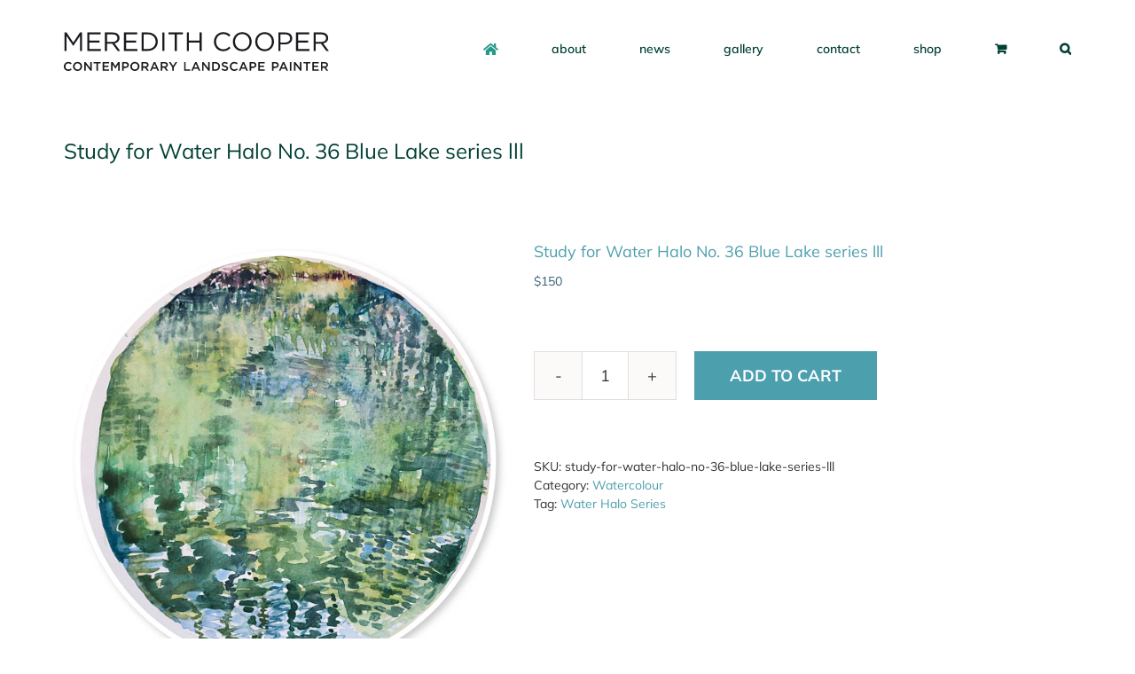

--- FILE ---
content_type: text/css
request_url: https://www.meredithcooper.com.au/wp-content/themes/meredith-cooper/style.css?ver=6.9
body_size: 1647
content:
/*
Theme Name: Meredith Cooper with eCommerce
Description: 
Version: 2.0
Author: Sol Design
Author URI: http://sol.com.au/
Template: Avada

*/



/* colours
----------------------------------------------- */
.darkgrey {color: #363839;}
.white {color: #fff !important;}


.fusion-login-loggedin-links  {display: none;}

.none {display: none;}



/*  customiseations
----------------------------------------------- */


.zprice > .amount { font-size:20px Important;}

/* footer testimonial
----------------------------------------------- */
.footer-testimonial q {font-size: 12px !important; line-height: 20px !important;}

/* remove product count
----------------------------------------------- */
.zwoocommerce-loop-category__title mark {
    display: none;
}

/* Mobile Avada Changes
----------------------------------------------- */

@media only screen and (max-width:800px) {

}

}


/* Basic Avada Changes
----------------------------------------------- */
.right {}
.padded { margin-bottom: 20px; }
.intro {font-size: 18px; line-height: 180% !important;}
.fineprint {font-size: 10px; line-height: 15px; margin-top: 15px;}
.fa-ul {   padding-left: 0;   margin-left: 2em;   list-style-type: none; }
.fa-ul > li {   position: relative; margin-bottom: .4em; }
.fa-li {   position: absolute;   left: -2em;   width: 2em;   text-align: center; }
.fa-ul i {color: #279989; position: absolute;  left: -2em; top: 0.2em;}
#fa-large-icons {}
.fusion-secondary-header {display: none;}




.fusion-imageframe img {  display: block;  position: relative;    -webkit-transition: opacity 0.3s, -webkit-transform 0.3s;   transition: opacity 0.5s, transform 0.5s;   -webkit-backface-visibility: hidden;   backface-visibility: hidden; }
.fusion-imageframe a:hover img {  opacity: 0.5;  filter: alpha(opacity=50);50,0,0); }
body.home .one_fourth h4 {  text-transform: uppercase; margin: 0; padding: 0; }
.none {display: none;}
.alignright {float: right;}
i {color: #279989;}
sub, sup {
/* Specified in % so that the sup/sup is the right size relative to the surrounding text */
  font-size: 75%;
/* Zero out the line-height so that it doesn't interfere with the positioning that follows */
  line-height: 0;
/* Where the magic happens: makes all browsers position the sup/sup properly, relative to the surrounding text */
  position: relative;
/* Note that if you're using Eric Meyer's reset.css, this is already set and you can remove this rule */
  vertical-align: baseline;}

sup {  /* Move the superscripted text up */  top: -0.5em;}

sub {/* Move the subscripted text down, but only half as far down as the superscript moved up */ bottom: -0.25em; }




/* Desktop Only Avada Changes
----------------------------------------------- */
@media only screen and (min-width:800px) {
#menu-main i {}

}



/* Link Colours
----------------------------------------------- */
.whitelinks a:link, .whitelinks a:visited { color: #fff; text-decoration: none; border-style: none; }
.whitelinks a:hover {color:rgba(255,255,255,0.5);}


/* Footer styles 
----------------------------------------------- */

.fusion-footer-widget-area ul.fa-ul {margin-left: 20px;}
.fusion-footer-widget-area ul.fa-ul i {color: #fff !important;}
.fusion-footer i {color: #fff !important;}
#toTop {   background-color: #505152 !important;}
#toTop:hover {   background-color: #000 !important;}
.fusion-footer h4.widget-title {  padding-top: 20px !important;}

/* remove underline on last blog item in footer */
.fusion-widget-area .widget_recent_entries li:last-child { border-bottom: none; }

.zfusion-footer em { font-size: 26px; line-height: 36px; margin-bottom: 40px; display: block; font-family: "Bree Serif" !important;}

.fusion-li-item {margin-bottom: 0px !important;}

.footer-button {	
	background-color:#000;
	border: 0 !important;
	 -webkit-border-radius: 2px; -moz-border-radius: 2px; border-radius: 2px !important;
	display:inline-block;
	cursor:pointer;
	color:#fff;
	font: bold 14px "Raleway", Arial, Helvetica, sans-serif; text-transform: uppercase;
	cursor: pointer;
	padding:14px 24px;
	text-decoration:none;
}
.footer-button:hover {
	background-color:#fff;
	color:#000;
}

/* Logo size
----------------------------------------------- */
.fusion-logo img {width: 300px; height: 60px;}
.logos {margin: 20px 0 10px;}


/* Featured Image border
----------------------------------------------- */
.zpost-slideshow img {border-radius: 8px !important; moz-border-radius: 8px !important;}

/* Topbar
----------------------------------------------- */
.fusion-contact-info i {color: #fff !important; }
.fusion-contact-info strong {font-size: 16px;}

/* Capitalize Menu
----------------------------------------------- */


/* Sidebar
----------------------------------------------- */
.submitbutton { box-sizing: border-box; color: rgb(255,255,255); font: bold 14px "Open Sans", Arial, Helvetica, sans-serif; background-color: #0082c8; cursor: pointer; display: inline; height: auto; text-align: center; text-decoration: none; text-shadow: none; text-transform: uppercase; width: 100%; padding: 10px; border-radius: 5px; border-style: none; -webkit-border-radius: 5px; -moz-border-radius: 5px; }
.submitbutton:hover {background-color: #EC5449; }

h4.widget-title {  padding-top: 0px !important; margin-top: 0px !important; font-size: 20px !important;}






/* Sitemap
----------------------------------------------- */
h2.wsp-posts-title, h2.wsp-pages-title, h2.wsp-avada_faqs-title, h2.wsp-faq_categorys-title {font-size: 20px !important;}
#homebox { font-size: 14px; font-weight: normal; line-height: 20px; text-align: center; letter-spacing: 2px; width: 100%; margin-bottom: 20px; }

.menutops {text-align: center;}
.menutops h2 {margin: 0 !important;}




/* Contact page
----------------------------------------------- */


i.fa-mobile {font-size: 22px !important;}
.contacticons i {color: #EC5449; margin-right: 10px;}
.contacticons p {line-height: 25px !important;}





/* Lists and bullets
----------------------------------------------- */
.widget ul.fa-ul { margin-left: 20px; }
.largeicon {font-size: 20px; margin-bottom: 50px;}
.largeicon li {line-height: 40px; }
.largeicon i { margin-left: 0px; padding-right: 3px; line-height: 30px; color: #EC5449;}






/* MailChimp Form Embed Code - Classic - 08/17/2011 */
#mc_embed_signup {}

#mc_embed_signup form {display:block; position:relative; text-align:left; padding:0}
#mc_embed_signup input {border:1px solid #999; -webkit-appearance:none;}
#mc_embed_signup input[type=checkbox]{-webkit-appearance:checkbox;}
#mc_embed_signup input[type=radio]{-webkit-appearance:radio;}
#mc_embed_signup input:focus {border-color:#333;}
#mc_embed_signup .button {clear:both; background-color: #aaa; border: 0 none; border-radius:4px; color: #FFFFFF; cursor: pointer; display: inline-block; font-size:15px; font-weight: bold; height: 32px; line-height: 32px; margin: 0 5px 10px 0; padding: 0 22px; text-align: center; text-decoration: none; vertical-align: top; white-space: nowrap; width: auto;}
#mc_embed_signup .button:hover {background-color:#777;}
#mc_embed_signup .small-meta {font-size: 11px;}
#mc_embed_signup .nowrap {white-space:nowrap;}

#mc_embed_signup .mc-field-group {clear:left; position:relative; width:96%; padding-bottom:3%; min-height:50px;}
#mc_embed_signup .size1of2 {clear:none; float:left; display:inline-block; width:46%; margin-right:4%;}
* html #mc_embed_signup .size1of2 {margin-right:2%; /* Fix for IE6 double margins. */}
#mc_embed_signup .mc-field-group label {display:block; margin-bottom:3px;}
#mc_embed_signup .mc-field-group input {display:block; width:100%; padding:8px 0; text-indent:2%;}
#mc_embed_signup .mc-field-group select {display:inline-block; width:99%; padding:5px 0; margin-bottom:2px;}

#mc_embed_signup .datefield, #mc_embed_signup .phonefield-us{padding:5px 0;}
#mc_embed_signup .datefield input, #mc_embed_signup .phonefield-us input{display:inline; width:60px; margin:0 2px; letter-spacing:1px; text-align:center; padding:5px 0 2px 0;}
#mc_embed_signup .phonefield-us .phonearea input, #mc_embed_signup .phonefield-us .phonedetail1 input{width:40px;}
#mc_embed_signup .datefield .monthfield input, #mc_embed_signup .datefield .dayfield input{width:30px;}
#mc_embed_signup .datefield label, #mc_embed_signup .phonefield-us label{display:none;}

#mc_embed_signup .indicates-required {text-align:right; font-size:11px; margin-right:4%;}
#mc_embed_signup .asterisk {color:#f68428; font-size:200%;}
#mc_embed_signup .mc-field-group .asterisk {position:absolute; top:25px; right:10px;}        
#mc_embed_signup .clear {clear:both;}

#mc_embed_signup .mc-field-group.input-group ul {margin:0; padding:5px 0; list-style:none;}
#mc_embed_signup .mc-field-group.input-group ul li {display:block; padding:3px 0; margin:0;}
#mc_embed_signup .mc-field-group.input-group label {display:inline;}
#mc_embed_signup .mc-field-group.input-group input {display:inline; width:auto; border:none;}

#mc_embed_signup div#mce-responses {float:left; top:-1.4em; padding:0em .5em 0em .5em; overflow:hidden; width:90%;margin: 0 5%; clear: both;}
#mc_embed_signup div.response {margin:1em 0; padding:1em .5em .5em 0; font-weight:bold; float:left; top:-1.5em; z-index:1; width:80%;}
#mc_embed_signup #mce-error-response {display:none;}
#mc_embed_signup #mce-success-response {color:#529214; display:none;}
#mc_embed_signup label.error {display:block; float:none; width:auto; margin-left:1.05em; text-align:left; padding:.5em 0;}

#mc-embedded-subscribe {clear:both; width:auto; display:block; margin:1em 0 1em 5%;}
#mc_embed_signup #num-subscribers {font-size:1.1em;}
#mc_embed_signup #num-subscribers span {padding:.5em; border:1px solid #ccc; margin-right:.5em; font-weight:bold;}


--- FILE ---
content_type: image/svg+xml
request_url: https://www.meredithcooper.com.au/wp-content/uploads/2022/02/Meredith-Cooper-Logo@2.svg
body_size: 2537
content:
<?xml version="1.0" encoding="UTF-8" standalone="no"?> <svg xmlns="http://www.w3.org/2000/svg" xmlns:xlink="http://www.w3.org/1999/xlink" xmlns:serif="http://www.serif.com/" width="600px" height="90px" viewBox="0 0 182 27" version="1.1" xml:space="preserve" style="fill-rule:evenodd;clip-rule:evenodd;stroke-linejoin:round;stroke-miterlimit:2;"> <g id="Layer-1" serif:id="Layer 1" transform="matrix(1,0,0,1,0,0.0003)"> <g transform="matrix(1,0,0,1,0.436,12.8208)"> <path d="M0,-12.604L1.44,-12.604L6.032,-5.726L10.623,-12.604L12.063,-12.604L12.063,0L10.641,0L10.641,-10.209L6.05,-3.458L5.978,-3.458L1.386,-10.192L1.386,0L0,0L0,-12.604Z" style="fill:rgb(27,27,31);fill-rule:nonzero;"></path> </g> <g transform="matrix(1,0,0,1,16.0601,12.8208)"> <path d="M0,-12.604L9.11,-12.604L9.11,-11.308L1.422,-11.308L1.422,-7.004L8.3,-7.004L8.3,-5.708L1.422,-5.708L1.422,-1.297L9.201,-1.297L9.201,0L0,0L0,-12.604Z" style="fill:rgb(27,27,31);fill-rule:nonzero;"></path> </g> <g transform="matrix(1,0,0,1,33.4136,6.3926)"> <path d="M0,0.252C1.891,0.252 3.241,-0.721 3.241,-2.341L3.241,-2.377C3.241,-3.926 2.053,-4.861 0.018,-4.861L-3.871,-4.861L-3.871,0.252L0,0.252ZM-5.293,-6.176L0.126,-6.176C1.674,-6.176 2.917,-5.708 3.709,-4.916C4.321,-4.304 4.681,-3.421 4.681,-2.431L4.681,-2.394C4.681,-0.307 3.241,0.918 1.26,1.278L5.131,6.428L3.385,6.428L-0.27,1.53L-3.871,1.53L-3.871,6.428L-5.293,6.428L-5.293,-6.176Z" style="fill:rgb(27,27,31);fill-rule:nonzero;"></path> </g> <g transform="matrix(1,0,0,1,41.1338,12.8208)"> <path d="M0,-12.604L9.11,-12.604L9.11,-11.308L1.422,-11.308L1.422,-7.004L8.3,-7.004L8.3,-5.708L1.422,-5.708L1.422,-1.297L9.201,-1.297L9.201,0L0,0L0,-12.604Z" style="fill:rgb(27,27,31);fill-rule:nonzero;"></path> </g> <g transform="matrix(1,0,0,1,54.6162,11.5063)"> <path d="M0,-9.975L0,0L2.953,0C6.14,0 8.174,-2.161 8.174,-4.952L8.174,-4.988C8.174,-7.779 6.14,-9.975 2.953,-9.975L0,-9.975ZM-1.422,-11.289L2.953,-11.289C6.914,-11.289 9.651,-8.571 9.651,-5.024L9.651,-4.988C9.651,-1.441 6.914,1.314 2.953,1.314L-1.422,1.314L-1.422,-11.289Z" style="fill:rgb(27,27,31);fill-rule:nonzero;"></path> </g> <g transform="matrix(1,0,0,1,0,-13.4855)"> <rect x="67.396" y="13.702" width="1.422" height="12.604" style="fill:rgb(27,27,31);"></rect> </g> <g transform="matrix(1,0,0,1,75.8379,11.5063)"> <path d="M0,-9.975L-4.231,-9.975L-4.231,-11.289L5.672,-11.289L5.672,-9.975L1.44,-9.975L1.44,1.314L0,1.314L0,-9.975Z" style="fill:rgb(27,27,31);fill-rule:nonzero;"></path> </g> <g transform="matrix(1,0,0,1,84.1714,12.8208)"> <path d="M0,-12.604L1.422,-12.604L1.422,-7.004L8.696,-7.004L8.696,-12.604L10.118,-12.604L10.118,0L8.696,0L8.696,-5.672L1.422,-5.672L1.422,0L0,0L0,-12.604Z" style="fill:rgb(27,27,31);fill-rule:nonzero;"></path> </g> <g transform="matrix(1,0,0,1,102.694,6.4807)"> <path d="M0,0.074L0,0.038C0,-3.528 2.664,-6.481 6.373,-6.481C8.66,-6.481 10.028,-5.67 11.289,-4.482L10.316,-3.438C9.254,-4.446 8.066,-5.166 6.355,-5.166C3.564,-5.166 1.476,-2.897 1.476,0.002L1.476,0.038C1.476,2.955 3.582,5.241 6.355,5.241C8.084,5.241 9.219,4.575 10.424,3.423L11.361,4.341C10.047,5.674 8.605,6.555 6.319,6.555C2.682,6.555 0,3.693 0,0.074" style="fill:rgb(27,27,31);fill-rule:nonzero;"></path> </g> <g transform="matrix(1,0,0,1,127.014,6.4807)"> <path d="M0,0.074L0,0.038C0,-2.825 -2.089,-5.166 -4.97,-5.166C-7.851,-5.166 -9.903,-2.862 -9.903,0.002L-9.903,0.038C-9.903,2.9 -7.814,5.241 -4.934,5.241C-2.053,5.241 0,2.936 0,0.074M-11.379,0.074L-11.379,0.038C-11.379,-3.438 -8.77,-6.481 -4.934,-6.481C-1.099,-6.481 1.477,-3.473 1.477,0.002L1.477,0.038C1.477,3.512 -1.135,6.555 -4.97,6.555C-8.805,6.555 -11.379,3.549 -11.379,0.074" style="fill:rgb(27,27,31);fill-rule:nonzero;"></path> </g> <g transform="matrix(1,0,0,1,142.315,6.4807)"> <path d="M0,0.074L0,0.038C0,-2.825 -2.09,-5.166 -4.971,-5.166C-7.852,-5.166 -9.904,-2.862 -9.904,0.002L-9.904,0.038C-9.904,2.9 -7.814,5.241 -4.934,5.241C-2.053,5.241 0,2.936 0,0.074M-11.381,0.074L-11.381,0.038C-11.381,-3.438 -8.77,-6.481 -4.934,-6.481C-1.1,-6.481 1.476,-3.473 1.476,0.002L1.476,0.038C1.476,3.512 -1.135,6.555 -4.971,6.555C-8.805,6.555 -11.381,3.549 -11.381,0.074" style="fill:rgb(27,27,31);fill-rule:nonzero;"></path> </g> <g transform="matrix(1,0,0,1,151.331,5.9612)"> <path d="M0,1.115C2.088,1.115 3.457,-0.001 3.457,-1.657L3.457,-1.694C3.457,-3.494 2.105,-4.43 0.072,-4.43L-3.115,-4.43L-3.115,1.115L0,1.115ZM-4.537,-5.744L0.18,-5.744C3.024,-5.744 4.896,-4.233 4.896,-1.747L4.896,-1.711C4.896,1.008 2.629,2.412 -0.055,2.412L-3.115,2.412L-3.115,6.859L-4.537,6.859L-4.537,-5.744Z" style="fill:rgb(27,27,31);fill-rule:nonzero;"></path> </g> <g transform="matrix(1,0,0,1,158.817,12.8208)"> <path d="M0,-12.604L9.11,-12.604L9.11,-11.308L1.422,-11.308L1.422,-7.004L8.301,-7.004L8.301,-5.708L1.422,-5.708L1.422,-1.297L9.201,-1.297L9.201,0L0,0L0,-12.604Z" style="fill:rgb(27,27,31);fill-rule:nonzero;"></path> </g> <g transform="matrix(1,0,0,1,176.17,6.3926)"> <path d="M0,0.252C1.891,0.252 3.24,-0.721 3.24,-2.341L3.24,-2.377C3.24,-3.926 2.053,-4.861 0.018,-4.861L-3.871,-4.861L-3.871,0.252L0,0.252ZM-5.293,-6.176L0.126,-6.176C1.674,-6.176 2.917,-5.708 3.709,-4.916C4.321,-4.304 4.682,-3.421 4.682,-2.431L4.682,-2.394C4.682,-0.307 3.24,0.918 1.26,1.278L5.131,6.428L3.385,6.428L-0.27,1.53L-3.871,1.53L-3.871,6.428L-5.293,6.428L-5.293,-6.176Z" style="fill:rgb(27,27,31);fill-rule:nonzero;"></path> </g> <g transform="matrix(1,0,0,1,0,23.4289)"> <path d="M0,0.034L0,0.017C0,-1.674 1.266,-3.06 3.068,-3.06C4.165,-3.06 4.828,-2.677 5.397,-2.133L4.726,-1.36C4.25,-1.802 3.74,-2.099 3.06,-2.099C1.929,-2.099 1.096,-1.164 1.096,-0L1.096,0.017C1.096,1.181 1.921,2.125 3.06,2.125C3.791,2.125 4.258,1.836 4.768,1.36L5.439,2.04C4.819,2.686 4.139,3.094 3.026,3.094C1.292,3.094 0,1.743 0,0.034" style="fill:rgb(27,27,31);fill-rule:nonzero;"></path> </g> <g transform="matrix(1,0,0,1,11.3979,23.4289)"> <path d="M0,0.034L0,0.017C0,-1.139 -0.841,-2.099 -2.023,-2.099C-3.204,-2.099 -4.029,-1.155 -4.029,-0L-4.029,0.017C-4.029,1.174 -3.187,2.125 -2.006,2.125C-0.824,2.125 0,1.19 0,0.034M-5.125,0.034L-5.125,0.017C-5.125,-1.657 -3.833,-3.06 -2.006,-3.06C-0.179,-3.06 1.096,-1.674 1.096,-0L1.096,0.017C1.096,1.691 -0.195,3.094 -2.023,3.094C-3.85,3.094 -5.125,1.709 -5.125,0.034" style="fill:rgb(27,27,31);fill-rule:nonzero;"></path> </g> <g transform="matrix(1,0,0,1,13.9316,26.4207)"> <path d="M0,-5.949L0.969,-5.949L4.156,-1.836L4.156,-5.949L5.184,-5.949L5.184,0L4.309,0L1.028,-4.232L1.028,0L0,0L0,-5.949Z" style="fill:rgb(27,27,31);fill-rule:nonzero;"></path> </g> <g transform="matrix(1,0,0,1,22.2778,25.4515)"> <path d="M0,-4.011L-1.887,-4.011L-1.887,-4.98L2.941,-4.98L2.941,-4.011L1.054,-4.011L1.054,0.969L0,0.969L0,-4.011Z" style="fill:rgb(27,27,31);fill-rule:nonzero;"></path> </g> <g transform="matrix(1,0,0,1,26.4946,26.4207)"> <path d="M0,-5.949L4.411,-5.949L4.411,-5.014L1.045,-5.014L1.045,-3.468L4.028,-3.468L4.028,-2.533L1.045,-2.533L1.045,-0.934L4.453,-0.934L4.453,0L0,0L0,-5.949Z" style="fill:rgb(27,27,31);fill-rule:nonzero;"></path> </g> <g transform="matrix(1,0,0,1,32.3594,26.4207)"> <path d="M0,-5.949L1.113,-5.949L2.923,-3.136L4.734,-5.949L5.847,-5.949L5.847,0L4.802,0L4.802,-4.266L2.923,-1.462L2.89,-1.462L1.028,-4.25L1.028,0L0,0L0,-5.949Z" style="fill:rgb(27,27,31);fill-rule:nonzero;"></path> </g> <g transform="matrix(1,0,0,1,42.1597,23.3265)"> <path d="M0,0.239C0.79,0.239 1.283,-0.203 1.283,-0.824L1.283,-0.841C1.283,-1.537 0.782,-1.903 0,-1.903L-1.215,-1.903L-1.215,0.239L0,0.239ZM-2.261,-2.855L0.085,-2.855C1.479,-2.855 2.346,-2.065 2.346,-0.866L2.346,-0.849C2.346,0.485 1.275,1.182 -0.034,1.182L-1.215,1.182L-1.215,3.094L-2.261,3.094L-2.261,-2.855Z" style="fill:rgb(27,27,31);fill-rule:nonzero;"></path> </g> <g transform="matrix(1,0,0,1,50.6079,23.4289)"> <path d="M0,0.034L0,0.017C0,-1.139 -0.841,-2.099 -2.023,-2.099C-3.204,-2.099 -4.029,-1.155 -4.029,-0L-4.029,0.017C-4.029,1.174 -3.187,2.125 -2.006,2.125C-0.824,2.125 0,1.19 0,0.034M-5.125,0.034L-5.125,0.017C-5.125,-1.657 -3.833,-3.06 -2.006,-3.06C-0.179,-3.06 1.096,-1.674 1.096,-0L1.096,0.017C1.096,1.691 -0.195,3.094 -2.023,3.094C-3.85,3.094 -5.125,1.709 -5.125,0.034" style="fill:rgb(27,27,31);fill-rule:nonzero;"></path> </g> <g transform="matrix(1,0,0,1,55.7168,23.4719)"> <path d="M0,-0.051C0.748,-0.051 1.224,-0.443 1.224,-1.045L1.224,-1.063C1.224,-1.7 0.765,-2.048 -0.009,-2.048L-1.53,-2.048L-1.53,-0.051L0,-0.051ZM-2.575,-3L0.076,-3C0.824,-3 1.411,-2.78 1.793,-2.405C2.107,-2.082 2.286,-1.641 2.286,-1.122L2.286,-1.105C2.286,-0.128 1.7,0.459 0.875,0.697L2.481,2.949L1.241,2.949L-0.221,0.875L-1.53,0.875L-1.53,2.949L-2.575,2.949L-2.575,-3Z" style="fill:rgb(27,27,31);fill-rule:nonzero;"></path> </g> <g transform="matrix(1,0,0,1,63.0605,22.7906)"> <path d="M0,1.268L-1.028,-1.112L-2.048,1.268L0,1.268ZM-1.496,-2.362L-0.527,-2.362L2.091,3.63L0.986,3.63L0.382,2.194L-2.431,2.194L-3.043,3.63L-4.114,3.63L-1.496,-2.362Z" style="fill:rgb(27,27,31);fill-rule:nonzero;"></path> </g> <g transform="matrix(1,0,0,1,68.9087,23.4719)"> <path d="M0,-0.051C0.748,-0.051 1.224,-0.443 1.224,-1.045L1.224,-1.063C1.224,-1.7 0.765,-2.048 -0.009,-2.048L-1.53,-2.048L-1.53,-0.051L0,-0.051ZM-2.575,-3L0.076,-3C0.824,-3 1.411,-2.78 1.793,-2.405C2.107,-2.082 2.286,-1.641 2.286,-1.122L2.286,-1.105C2.286,-0.128 1.7,0.459 0.875,0.697L2.481,2.949L1.241,2.949L-0.221,0.875L-1.53,0.875L-1.53,2.949L-2.575,2.949L-2.575,-3Z" style="fill:rgb(27,27,31);fill-rule:nonzero;"></path> </g> <g transform="matrix(1,0,0,1,74.2046,22.8172)"> <path d="M0,1.258L-2.363,-2.346L-1.122,-2.346L0.536,0.28L2.218,-2.346L3.417,-2.346L1.054,1.233L1.054,3.604L0,3.604L0,1.258Z" style="fill:rgb(27,27,31);fill-rule:nonzero;"></path> </g> <g transform="matrix(1,0,0,1,82.2803,26.4207)"> <path d="M0,-5.949L1.045,-5.949L1.045,-0.952L4.173,-0.952L4.173,0L0,0L0,-5.949Z" style="fill:rgb(27,27,31);fill-rule:nonzero;"></path> </g> <g transform="matrix(1,0,0,1,91.3149,22.7906)"> <path d="M0,1.268L-1.028,-1.112L-2.048,1.268L0,1.268ZM-1.496,-2.362L-0.526,-2.362L2.092,3.63L0.986,3.63L0.383,2.194L-2.43,2.194L-3.042,3.63L-4.113,3.63L-1.496,-2.362Z" style="fill:rgb(27,27,31);fill-rule:nonzero;"></path> </g> <g transform="matrix(1,0,0,1,94.5962,26.4207)"> <path d="M0,-5.949L0.969,-5.949L4.156,-1.836L4.156,-5.949L5.185,-5.949L5.185,0L4.31,0L1.029,-4.232L1.029,0L0,0L0,-5.949Z" style="fill:rgb(27,27,31);fill-rule:nonzero;"></path> </g> <g transform="matrix(1,0,0,1,102.527,25.4689)"> <path d="M0,-4.045L0,0L1.173,0C2.422,0 3.237,-0.841 3.237,-2.006L3.237,-2.023C3.237,-3.187 2.422,-4.045 1.173,-4.045L0,-4.045ZM-1.046,-4.997L1.173,-4.997C3.042,-4.997 4.335,-3.714 4.335,-2.04L4.335,-2.023C4.335,-0.349 3.042,0.952 1.173,0.952L-1.046,0.952L-1.046,-4.997Z" style="fill:rgb(27,27,31);fill-rule:nonzero;"></path> </g> <g transform="matrix(1,0,0,1,107.805,21.3387)"> <path d="M0,4.215L0.629,3.467C1.199,3.96 1.776,4.24 2.508,4.24C3.153,4.24 3.562,3.935 3.562,3.493L3.562,3.476C3.562,3.051 3.323,2.821 2.219,2.567C0.952,2.261 0.238,1.887 0.238,0.79L0.238,0.774C0.238,-0.247 1.088,-0.952 2.27,-0.952C3.137,-0.952 3.824,-0.688 4.428,-0.204L3.867,0.586C3.332,0.187 2.797,-0.026 2.252,-0.026C1.641,-0.026 1.283,0.288 1.283,0.68L1.283,0.696C1.283,1.155 1.556,1.36 2.703,1.632C3.961,1.938 4.607,2.388 4.607,3.374L4.607,3.391C4.607,4.504 3.731,5.167 2.482,5.167C1.572,5.167 0.715,4.853 0,4.215" style="fill:rgb(27,27,31);fill-rule:nonzero;"></path> </g> <g transform="matrix(1,0,0,1,113.551,23.4289)"> <path d="M0,0.034L0,0.017C0,-1.674 1.267,-3.06 3.068,-3.06C4.164,-3.06 4.828,-2.677 5.396,-2.133L4.726,-1.36C4.25,-1.802 3.74,-2.099 3.06,-2.099C1.93,-2.099 1.096,-1.164 1.096,-0L1.096,0.017C1.096,1.181 1.921,2.125 3.06,2.125C3.791,2.125 4.258,1.836 4.768,1.36L5.439,2.04C4.818,2.686 4.139,3.094 3.025,3.094C1.292,3.094 0,1.743 0,0.034" style="fill:rgb(27,27,31);fill-rule:nonzero;"></path> </g> <g transform="matrix(1,0,0,1,123.862,22.7906)"> <path d="M0,1.268L-1.029,-1.112L-2.049,1.268L0,1.268ZM-1.496,-2.362L-0.527,-2.362L2.09,3.63L0.985,3.63L0.382,2.194L-2.432,2.194L-3.043,3.63L-4.114,3.63L-1.496,-2.362Z" style="fill:rgb(27,27,31);fill-rule:nonzero;"></path> </g> <g transform="matrix(1,0,0,1,129.395,23.3265)"> <path d="M0,0.239C0.79,0.239 1.283,-0.203 1.283,-0.824L1.283,-0.841C1.283,-1.537 0.781,-1.903 0,-1.903L-1.215,-1.903L-1.215,0.239L0,0.239ZM-2.261,-2.855L0.085,-2.855C1.479,-2.855 2.346,-2.065 2.346,-0.866L2.346,-0.849C2.346,0.485 1.275,1.182 -0.034,1.182L-1.215,1.182L-1.215,3.094L-2.261,3.094L-2.261,-2.855Z" style="fill:rgb(27,27,31);fill-rule:nonzero;"></path> </g> <g transform="matrix(1,0,0,1,133,26.4207)"> <path d="M0,-5.949L4.41,-5.949L4.41,-5.014L1.045,-5.014L1.045,-3.468L4.028,-3.468L4.028,-2.533L1.045,-2.533L1.045,-0.934L4.453,-0.934L4.453,0L0,0L0,-5.949Z" style="fill:rgb(27,27,31);fill-rule:nonzero;"></path> </g> <g transform="matrix(1,0,0,1,144.696,23.3265)"> <path d="M0,0.239C0.791,0.239 1.283,-0.203 1.283,-0.824L1.283,-0.841C1.283,-1.537 0.782,-1.903 0,-1.903L-1.215,-1.903L-1.215,0.239L0,0.239ZM-2.26,-2.855L0.086,-2.855C1.479,-2.855 2.346,-2.065 2.346,-0.866L2.346,-0.849C2.346,0.485 1.275,1.182 -0.033,1.182L-1.215,1.182L-1.215,3.094L-2.26,3.094L-2.26,-2.855Z" style="fill:rgb(27,27,31);fill-rule:nonzero;"></path> </g> <g transform="matrix(1,0,0,1,151.291,22.7906)"> <path d="M0,1.268L-1.027,-1.112L-2.048,1.268L0,1.268ZM-1.496,-2.362L-0.526,-2.362L2.092,3.63L0.986,3.63L0.383,2.194L-2.43,2.194L-3.043,3.63L-4.113,3.63L-1.496,-2.362Z" style="fill:rgb(27,27,31);fill-rule:nonzero;"></path> </g> <g transform="matrix(1,0,0,1,0,20.3695)"> <rect x="154.632" y="0.102" width="1.046" height="5.949" style="fill:rgb(27,27,31);"></rect> </g> <g transform="matrix(1,0,0,1,157.438,26.4207)"> <path d="M0,-5.949L0.969,-5.949L4.156,-1.836L4.156,-5.949L5.184,-5.949L5.184,0L4.309,0L1.028,-4.232L1.028,0L0,0L0,-5.949Z" style="fill:rgb(27,27,31);fill-rule:nonzero;"></path> </g> <g transform="matrix(1,0,0,1,165.776,25.4515)"> <path d="M0,-4.011L-1.887,-4.011L-1.887,-4.98L2.941,-4.98L2.941,-4.011L1.055,-4.011L1.055,0.969L0,0.969L0,-4.011Z" style="fill:rgb(27,27,31);fill-rule:nonzero;"></path> </g> <g transform="matrix(1,0,0,1,169.993,26.4207)"> <path d="M0,-5.949L4.41,-5.949L4.41,-5.014L1.045,-5.014L1.045,-3.468L4.027,-3.468L4.027,-2.533L1.045,-2.533L1.045,-0.934L4.453,-0.934L4.453,0L0,0L0,-5.949Z" style="fill:rgb(27,27,31);fill-rule:nonzero;"></path> </g> <g transform="matrix(1,0,0,1,178.432,23.4719)"> <path d="M0,-0.051C0.748,-0.051 1.225,-0.443 1.225,-1.045L1.225,-1.063C1.225,-1.7 0.766,-2.048 -0.008,-2.048L-1.529,-2.048L-1.529,-0.051L0,-0.051ZM-2.574,-3L0.076,-3C0.824,-3 1.411,-2.78 1.793,-2.405C2.107,-2.082 2.287,-1.641 2.287,-1.122L2.287,-1.105C2.287,-0.128 1.7,0.459 0.876,0.697L2.482,2.949L1.241,2.949L-0.221,0.875L-1.529,0.875L-1.529,2.949L-2.574,2.949L-2.574,-3Z" style="fill:rgb(27,27,31);fill-rule:nonzero;"></path> </g> </g> </svg> 

--- FILE ---
content_type: image/svg+xml
request_url: https://www.meredithcooper.com.au/wp-content/uploads/2022/02/Meredith-Cooper-Logo.svg
body_size: 1700
content:
<?xml version="1.0" encoding="UTF-8" standalone="no"?> <svg xmlns="http://www.w3.org/2000/svg" xmlns:xlink="http://www.w3.org/1999/xlink" xmlns:serif="http://www.serif.com/" width="300px" height="45px" viewBox="0 0 182 27" version="1.1" xml:space="preserve" style="fill-rule:evenodd;clip-rule:evenodd;stroke-linejoin:round;stroke-miterlimit:2;"> <g id="Layer-1" serif:id="Layer 1" transform="matrix(1,0,0,1,0,0.0003)"> <g transform="matrix(1,0,0,1,0.436,12.8208)"> <path d="M0,-12.604L1.44,-12.604L6.032,-5.726L10.623,-12.604L12.063,-12.604L12.063,0L10.641,0L10.641,-10.209L6.05,-3.458L5.978,-3.458L1.386,-10.192L1.386,0L0,0L0,-12.604Z" style="fill:rgb(27,27,31);fill-rule:nonzero;"></path> </g> <g transform="matrix(1,0,0,1,16.0601,12.8208)"> <path d="M0,-12.604L9.11,-12.604L9.11,-11.308L1.422,-11.308L1.422,-7.004L8.3,-7.004L8.3,-5.708L1.422,-5.708L1.422,-1.297L9.201,-1.297L9.201,0L0,0L0,-12.604Z" style="fill:rgb(27,27,31);fill-rule:nonzero;"></path> </g> <g transform="matrix(1,0,0,1,33.4136,6.3926)"> <path d="M0,0.252C1.891,0.252 3.241,-0.721 3.241,-2.341L3.241,-2.377C3.241,-3.926 2.053,-4.861 0.018,-4.861L-3.871,-4.861L-3.871,0.252L0,0.252ZM-5.293,-6.176L0.126,-6.176C1.674,-6.176 2.917,-5.708 3.709,-4.916C4.321,-4.304 4.681,-3.421 4.681,-2.431L4.681,-2.394C4.681,-0.307 3.241,0.918 1.26,1.278L5.131,6.428L3.385,6.428L-0.27,1.53L-3.871,1.53L-3.871,6.428L-5.293,6.428L-5.293,-6.176Z" style="fill:rgb(27,27,31);fill-rule:nonzero;"></path> </g> <g transform="matrix(1,0,0,1,41.1338,12.8208)"> <path d="M0,-12.604L9.11,-12.604L9.11,-11.308L1.422,-11.308L1.422,-7.004L8.3,-7.004L8.3,-5.708L1.422,-5.708L1.422,-1.297L9.201,-1.297L9.201,0L0,0L0,-12.604Z" style="fill:rgb(27,27,31);fill-rule:nonzero;"></path> </g> <g transform="matrix(1,0,0,1,54.6162,11.5063)"> <path d="M0,-9.975L0,0L2.953,0C6.14,0 8.174,-2.161 8.174,-4.952L8.174,-4.988C8.174,-7.779 6.14,-9.975 2.953,-9.975L0,-9.975ZM-1.422,-11.289L2.953,-11.289C6.914,-11.289 9.651,-8.571 9.651,-5.024L9.651,-4.988C9.651,-1.441 6.914,1.314 2.953,1.314L-1.422,1.314L-1.422,-11.289Z" style="fill:rgb(27,27,31);fill-rule:nonzero;"></path> </g> <g transform="matrix(1,0,0,1,0,-13.4855)"> <rect x="67.396" y="13.702" width="1.422" height="12.604" style="fill:rgb(27,27,31);"></rect> </g> <g transform="matrix(1,0,0,1,75.8379,11.5063)"> <path d="M0,-9.975L-4.231,-9.975L-4.231,-11.289L5.672,-11.289L5.672,-9.975L1.44,-9.975L1.44,1.314L0,1.314L0,-9.975Z" style="fill:rgb(27,27,31);fill-rule:nonzero;"></path> </g> <g transform="matrix(1,0,0,1,84.1714,12.8208)"> <path d="M0,-12.604L1.422,-12.604L1.422,-7.004L8.696,-7.004L8.696,-12.604L10.118,-12.604L10.118,0L8.696,0L8.696,-5.672L1.422,-5.672L1.422,0L0,0L0,-12.604Z" style="fill:rgb(27,27,31);fill-rule:nonzero;"></path> </g> <g transform="matrix(1,0,0,1,102.694,6.4807)"> <path d="M0,0.074L0,0.038C0,-3.528 2.664,-6.481 6.373,-6.481C8.66,-6.481 10.028,-5.67 11.289,-4.482L10.316,-3.438C9.254,-4.446 8.066,-5.166 6.355,-5.166C3.564,-5.166 1.476,-2.897 1.476,0.002L1.476,0.038C1.476,2.955 3.582,5.241 6.355,5.241C8.084,5.241 9.219,4.575 10.424,3.423L11.361,4.341C10.047,5.674 8.605,6.555 6.319,6.555C2.682,6.555 0,3.693 0,0.074" style="fill:rgb(27,27,31);fill-rule:nonzero;"></path> </g> <g transform="matrix(1,0,0,1,127.014,6.4807)"> <path d="M0,0.074L0,0.038C0,-2.825 -2.089,-5.166 -4.97,-5.166C-7.851,-5.166 -9.903,-2.862 -9.903,0.002L-9.903,0.038C-9.903,2.9 -7.814,5.241 -4.934,5.241C-2.053,5.241 0,2.936 0,0.074M-11.379,0.074L-11.379,0.038C-11.379,-3.438 -8.77,-6.481 -4.934,-6.481C-1.099,-6.481 1.477,-3.473 1.477,0.002L1.477,0.038C1.477,3.512 -1.135,6.555 -4.97,6.555C-8.805,6.555 -11.379,3.549 -11.379,0.074" style="fill:rgb(27,27,31);fill-rule:nonzero;"></path> </g> <g transform="matrix(1,0,0,1,142.315,6.4807)"> <path d="M0,0.074L0,0.038C0,-2.825 -2.09,-5.166 -4.971,-5.166C-7.852,-5.166 -9.904,-2.862 -9.904,0.002L-9.904,0.038C-9.904,2.9 -7.814,5.241 -4.934,5.241C-2.053,5.241 0,2.936 0,0.074M-11.381,0.074L-11.381,0.038C-11.381,-3.438 -8.77,-6.481 -4.934,-6.481C-1.1,-6.481 1.476,-3.473 1.476,0.002L1.476,0.038C1.476,3.512 -1.135,6.555 -4.971,6.555C-8.805,6.555 -11.381,3.549 -11.381,0.074" style="fill:rgb(27,27,31);fill-rule:nonzero;"></path> </g> <g transform="matrix(1,0,0,1,151.331,5.9612)"> <path d="M0,1.115C2.088,1.115 3.457,-0.001 3.457,-1.657L3.457,-1.694C3.457,-3.494 2.105,-4.43 0.072,-4.43L-3.115,-4.43L-3.115,1.115L0,1.115ZM-4.537,-5.744L0.18,-5.744C3.024,-5.744 4.896,-4.233 4.896,-1.747L4.896,-1.711C4.896,1.008 2.629,2.412 -0.055,2.412L-3.115,2.412L-3.115,6.859L-4.537,6.859L-4.537,-5.744Z" style="fill:rgb(27,27,31);fill-rule:nonzero;"></path> </g> <g transform="matrix(1,0,0,1,158.817,12.8208)"> <path d="M0,-12.604L9.11,-12.604L9.11,-11.308L1.422,-11.308L1.422,-7.004L8.301,-7.004L8.301,-5.708L1.422,-5.708L1.422,-1.297L9.201,-1.297L9.201,0L0,0L0,-12.604Z" style="fill:rgb(27,27,31);fill-rule:nonzero;"></path> </g> <g transform="matrix(1,0,0,1,176.17,6.3926)"> <path d="M0,0.252C1.891,0.252 3.24,-0.721 3.24,-2.341L3.24,-2.377C3.24,-3.926 2.053,-4.861 0.018,-4.861L-3.871,-4.861L-3.871,0.252L0,0.252ZM-5.293,-6.176L0.126,-6.176C1.674,-6.176 2.917,-5.708 3.709,-4.916C4.321,-4.304 4.682,-3.421 4.682,-2.431L4.682,-2.394C4.682,-0.307 3.24,0.918 1.26,1.278L5.131,6.428L3.385,6.428L-0.27,1.53L-3.871,1.53L-3.871,6.428L-5.293,6.428L-5.293,-6.176Z" style="fill:rgb(27,27,31);fill-rule:nonzero;"></path> </g> <g transform="matrix(1,0,0,1,0,23.4289)"> <path d="M0,0.034L0,0.017C0,-1.674 1.266,-3.06 3.068,-3.06C4.165,-3.06 4.828,-2.677 5.397,-2.133L4.726,-1.36C4.25,-1.802 3.74,-2.099 3.06,-2.099C1.929,-2.099 1.096,-1.164 1.096,-0L1.096,0.017C1.096,1.181 1.921,2.125 3.06,2.125C3.791,2.125 4.258,1.836 4.768,1.36L5.439,2.04C4.819,2.686 4.139,3.094 3.026,3.094C1.292,3.094 0,1.743 0,0.034" style="fill:rgb(27,27,31);fill-rule:nonzero;"></path> </g> <g transform="matrix(1,0,0,1,11.3979,23.4289)"> <path d="M0,0.034L0,0.017C0,-1.139 -0.841,-2.099 -2.023,-2.099C-3.204,-2.099 -4.029,-1.155 -4.029,-0L-4.029,0.017C-4.029,1.174 -3.187,2.125 -2.006,2.125C-0.824,2.125 0,1.19 0,0.034M-5.125,0.034L-5.125,0.017C-5.125,-1.657 -3.833,-3.06 -2.006,-3.06C-0.179,-3.06 1.096,-1.674 1.096,-0L1.096,0.017C1.096,1.691 -0.195,3.094 -2.023,3.094C-3.85,3.094 -5.125,1.709 -5.125,0.034" style="fill:rgb(27,27,31);fill-rule:nonzero;"></path> </g> <g transform="matrix(1,0,0,1,13.9316,26.4207)"> <path d="M0,-5.949L0.969,-5.949L4.156,-1.836L4.156,-5.949L5.184,-5.949L5.184,0L4.309,0L1.028,-4.232L1.028,0L0,0L0,-5.949Z" style="fill:rgb(27,27,31);fill-rule:nonzero;"></path> </g> <g transform="matrix(1,0,0,1,22.2778,25.4515)"> <path d="M0,-4.011L-1.887,-4.011L-1.887,-4.98L2.941,-4.98L2.941,-4.011L1.054,-4.011L1.054,0.969L0,0.969L0,-4.011Z" style="fill:rgb(27,27,31);fill-rule:nonzero;"></path> </g> <g transform="matrix(1,0,0,1,26.4946,26.4207)"> <path d="M0,-5.949L4.411,-5.949L4.411,-5.014L1.045,-5.014L1.045,-3.468L4.028,-3.468L4.028,-2.533L1.045,-2.533L1.045,-0.934L4.453,-0.934L4.453,0L0,0L0,-5.949Z" style="fill:rgb(27,27,31);fill-rule:nonzero;"></path> </g> <g transform="matrix(1,0,0,1,32.3594,26.4207)"> <path d="M0,-5.949L1.113,-5.949L2.923,-3.136L4.734,-5.949L5.847,-5.949L5.847,0L4.802,0L4.802,-4.266L2.923,-1.462L2.89,-1.462L1.028,-4.25L1.028,0L0,0L0,-5.949Z" style="fill:rgb(27,27,31);fill-rule:nonzero;"></path> </g> <g transform="matrix(1,0,0,1,42.1597,23.3265)"> <path d="M0,0.239C0.79,0.239 1.283,-0.203 1.283,-0.824L1.283,-0.841C1.283,-1.537 0.782,-1.903 0,-1.903L-1.215,-1.903L-1.215,0.239L0,0.239ZM-2.261,-2.855L0.085,-2.855C1.479,-2.855 2.346,-2.065 2.346,-0.866L2.346,-0.849C2.346,0.485 1.275,1.182 -0.034,1.182L-1.215,1.182L-1.215,3.094L-2.261,3.094L-2.261,-2.855Z" style="fill:rgb(27,27,31);fill-rule:nonzero;"></path> </g> <g transform="matrix(1,0,0,1,50.6079,23.4289)"> <path d="M0,0.034L0,0.017C0,-1.139 -0.841,-2.099 -2.023,-2.099C-3.204,-2.099 -4.029,-1.155 -4.029,-0L-4.029,0.017C-4.029,1.174 -3.187,2.125 -2.006,2.125C-0.824,2.125 0,1.19 0,0.034M-5.125,0.034L-5.125,0.017C-5.125,-1.657 -3.833,-3.06 -2.006,-3.06C-0.179,-3.06 1.096,-1.674 1.096,-0L1.096,0.017C1.096,1.691 -0.195,3.094 -2.023,3.094C-3.85,3.094 -5.125,1.709 -5.125,0.034" style="fill:rgb(27,27,31);fill-rule:nonzero;"></path> </g> <g transform="matrix(1,0,0,1,55.7168,23.4719)"> <path d="M0,-0.051C0.748,-0.051 1.224,-0.443 1.224,-1.045L1.224,-1.063C1.224,-1.7 0.765,-2.048 -0.009,-2.048L-1.53,-2.048L-1.53,-0.051L0,-0.051ZM-2.575,-3L0.076,-3C0.824,-3 1.411,-2.78 1.793,-2.405C2.107,-2.082 2.286,-1.641 2.286,-1.122L2.286,-1.105C2.286,-0.128 1.7,0.459 0.875,0.697L2.481,2.949L1.241,2.949L-0.221,0.875L-1.53,0.875L-1.53,2.949L-2.575,2.949L-2.575,-3Z" style="fill:rgb(27,27,31);fill-rule:nonzero;"></path> </g> <g transform="matrix(1,0,0,1,63.0605,22.7906)"> <path d="M0,1.268L-1.028,-1.112L-2.048,1.268L0,1.268ZM-1.496,-2.362L-0.527,-2.362L2.091,3.63L0.986,3.63L0.382,2.194L-2.431,2.194L-3.043,3.63L-4.114,3.63L-1.496,-2.362Z" style="fill:rgb(27,27,31);fill-rule:nonzero;"></path> </g> <g transform="matrix(1,0,0,1,68.9087,23.4719)"> <path d="M0,-0.051C0.748,-0.051 1.224,-0.443 1.224,-1.045L1.224,-1.063C1.224,-1.7 0.765,-2.048 -0.009,-2.048L-1.53,-2.048L-1.53,-0.051L0,-0.051ZM-2.575,-3L0.076,-3C0.824,-3 1.411,-2.78 1.793,-2.405C2.107,-2.082 2.286,-1.641 2.286,-1.122L2.286,-1.105C2.286,-0.128 1.7,0.459 0.875,0.697L2.481,2.949L1.241,2.949L-0.221,0.875L-1.53,0.875L-1.53,2.949L-2.575,2.949L-2.575,-3Z" style="fill:rgb(27,27,31);fill-rule:nonzero;"></path> </g> <g transform="matrix(1,0,0,1,74.2046,22.8172)"> <path d="M0,1.258L-2.363,-2.346L-1.122,-2.346L0.536,0.28L2.218,-2.346L3.417,-2.346L1.054,1.233L1.054,3.604L0,3.604L0,1.258Z" style="fill:rgb(27,27,31);fill-rule:nonzero;"></path> </g> <g transform="matrix(1,0,0,1,82.2803,26.4207)"> <path d="M0,-5.949L1.045,-5.949L1.045,-0.952L4.173,-0.952L4.173,0L0,0L0,-5.949Z" style="fill:rgb(27,27,31);fill-rule:nonzero;"></path> </g> <g transform="matrix(1,0,0,1,91.3149,22.7906)"> <path d="M0,1.268L-1.028,-1.112L-2.048,1.268L0,1.268ZM-1.496,-2.362L-0.526,-2.362L2.092,3.63L0.986,3.63L0.383,2.194L-2.43,2.194L-3.042,3.63L-4.113,3.63L-1.496,-2.362Z" style="fill:rgb(27,27,31);fill-rule:nonzero;"></path> </g> <g transform="matrix(1,0,0,1,94.5962,26.4207)"> <path d="M0,-5.949L0.969,-5.949L4.156,-1.836L4.156,-5.949L5.185,-5.949L5.185,0L4.31,0L1.029,-4.232L1.029,0L0,0L0,-5.949Z" style="fill:rgb(27,27,31);fill-rule:nonzero;"></path> </g> <g transform="matrix(1,0,0,1,102.527,25.4689)"> <path d="M0,-4.045L0,0L1.173,0C2.422,0 3.237,-0.841 3.237,-2.006L3.237,-2.023C3.237,-3.187 2.422,-4.045 1.173,-4.045L0,-4.045ZM-1.046,-4.997L1.173,-4.997C3.042,-4.997 4.335,-3.714 4.335,-2.04L4.335,-2.023C4.335,-0.349 3.042,0.952 1.173,0.952L-1.046,0.952L-1.046,-4.997Z" style="fill:rgb(27,27,31);fill-rule:nonzero;"></path> </g> <g transform="matrix(1,0,0,1,107.805,21.3387)"> <path d="M0,4.215L0.629,3.467C1.199,3.96 1.776,4.24 2.508,4.24C3.153,4.24 3.562,3.935 3.562,3.493L3.562,3.476C3.562,3.051 3.323,2.821 2.219,2.567C0.952,2.261 0.238,1.887 0.238,0.79L0.238,0.774C0.238,-0.247 1.088,-0.952 2.27,-0.952C3.137,-0.952 3.824,-0.688 4.428,-0.204L3.867,0.586C3.332,0.187 2.797,-0.026 2.252,-0.026C1.641,-0.026 1.283,0.288 1.283,0.68L1.283,0.696C1.283,1.155 1.556,1.36 2.703,1.632C3.961,1.938 4.607,2.388 4.607,3.374L4.607,3.391C4.607,4.504 3.731,5.167 2.482,5.167C1.572,5.167 0.715,4.853 0,4.215" style="fill:rgb(27,27,31);fill-rule:nonzero;"></path> </g> <g transform="matrix(1,0,0,1,113.551,23.4289)"> <path d="M0,0.034L0,0.017C0,-1.674 1.267,-3.06 3.068,-3.06C4.164,-3.06 4.828,-2.677 5.396,-2.133L4.726,-1.36C4.25,-1.802 3.74,-2.099 3.06,-2.099C1.93,-2.099 1.096,-1.164 1.096,-0L1.096,0.017C1.096,1.181 1.921,2.125 3.06,2.125C3.791,2.125 4.258,1.836 4.768,1.36L5.439,2.04C4.818,2.686 4.139,3.094 3.025,3.094C1.292,3.094 0,1.743 0,0.034" style="fill:rgb(27,27,31);fill-rule:nonzero;"></path> </g> <g transform="matrix(1,0,0,1,123.862,22.7906)"> <path d="M0,1.268L-1.029,-1.112L-2.049,1.268L0,1.268ZM-1.496,-2.362L-0.527,-2.362L2.09,3.63L0.985,3.63L0.382,2.194L-2.432,2.194L-3.043,3.63L-4.114,3.63L-1.496,-2.362Z" style="fill:rgb(27,27,31);fill-rule:nonzero;"></path> </g> <g transform="matrix(1,0,0,1,129.395,23.3265)"> <path d="M0,0.239C0.79,0.239 1.283,-0.203 1.283,-0.824L1.283,-0.841C1.283,-1.537 0.781,-1.903 0,-1.903L-1.215,-1.903L-1.215,0.239L0,0.239ZM-2.261,-2.855L0.085,-2.855C1.479,-2.855 2.346,-2.065 2.346,-0.866L2.346,-0.849C2.346,0.485 1.275,1.182 -0.034,1.182L-1.215,1.182L-1.215,3.094L-2.261,3.094L-2.261,-2.855Z" style="fill:rgb(27,27,31);fill-rule:nonzero;"></path> </g> <g transform="matrix(1,0,0,1,133,26.4207)"> <path d="M0,-5.949L4.41,-5.949L4.41,-5.014L1.045,-5.014L1.045,-3.468L4.028,-3.468L4.028,-2.533L1.045,-2.533L1.045,-0.934L4.453,-0.934L4.453,0L0,0L0,-5.949Z" style="fill:rgb(27,27,31);fill-rule:nonzero;"></path> </g> <g transform="matrix(1,0,0,1,144.696,23.3265)"> <path d="M0,0.239C0.791,0.239 1.283,-0.203 1.283,-0.824L1.283,-0.841C1.283,-1.537 0.782,-1.903 0,-1.903L-1.215,-1.903L-1.215,0.239L0,0.239ZM-2.26,-2.855L0.086,-2.855C1.479,-2.855 2.346,-2.065 2.346,-0.866L2.346,-0.849C2.346,0.485 1.275,1.182 -0.033,1.182L-1.215,1.182L-1.215,3.094L-2.26,3.094L-2.26,-2.855Z" style="fill:rgb(27,27,31);fill-rule:nonzero;"></path> </g> <g transform="matrix(1,0,0,1,151.291,22.7906)"> <path d="M0,1.268L-1.027,-1.112L-2.048,1.268L0,1.268ZM-1.496,-2.362L-0.526,-2.362L2.092,3.63L0.986,3.63L0.383,2.194L-2.43,2.194L-3.043,3.63L-4.113,3.63L-1.496,-2.362Z" style="fill:rgb(27,27,31);fill-rule:nonzero;"></path> </g> <g transform="matrix(1,0,0,1,0,20.3695)"> <rect x="154.632" y="0.102" width="1.046" height="5.949" style="fill:rgb(27,27,31);"></rect> </g> <g transform="matrix(1,0,0,1,157.438,26.4207)"> <path d="M0,-5.949L0.969,-5.949L4.156,-1.836L4.156,-5.949L5.184,-5.949L5.184,0L4.309,0L1.028,-4.232L1.028,0L0,0L0,-5.949Z" style="fill:rgb(27,27,31);fill-rule:nonzero;"></path> </g> <g transform="matrix(1,0,0,1,165.776,25.4515)"> <path d="M0,-4.011L-1.887,-4.011L-1.887,-4.98L2.941,-4.98L2.941,-4.011L1.055,-4.011L1.055,0.969L0,0.969L0,-4.011Z" style="fill:rgb(27,27,31);fill-rule:nonzero;"></path> </g> <g transform="matrix(1,0,0,1,169.993,26.4207)"> <path d="M0,-5.949L4.41,-5.949L4.41,-5.014L1.045,-5.014L1.045,-3.468L4.027,-3.468L4.027,-2.533L1.045,-2.533L1.045,-0.934L4.453,-0.934L4.453,0L0,0L0,-5.949Z" style="fill:rgb(27,27,31);fill-rule:nonzero;"></path> </g> <g transform="matrix(1,0,0,1,178.432,23.4719)"> <path d="M0,-0.051C0.748,-0.051 1.225,-0.443 1.225,-1.045L1.225,-1.063C1.225,-1.7 0.766,-2.048 -0.008,-2.048L-1.529,-2.048L-1.529,-0.051L0,-0.051ZM-2.574,-3L0.076,-3C0.824,-3 1.411,-2.78 1.793,-2.405C2.107,-2.082 2.287,-1.641 2.287,-1.122L2.287,-1.105C2.287,-0.128 1.7,0.459 0.876,0.697L2.482,2.949L1.241,2.949L-0.221,0.875L-1.529,0.875L-1.529,2.949L-2.574,2.949L-2.574,-3Z" style="fill:rgb(27,27,31);fill-rule:nonzero;"></path> </g> </g> </svg> 